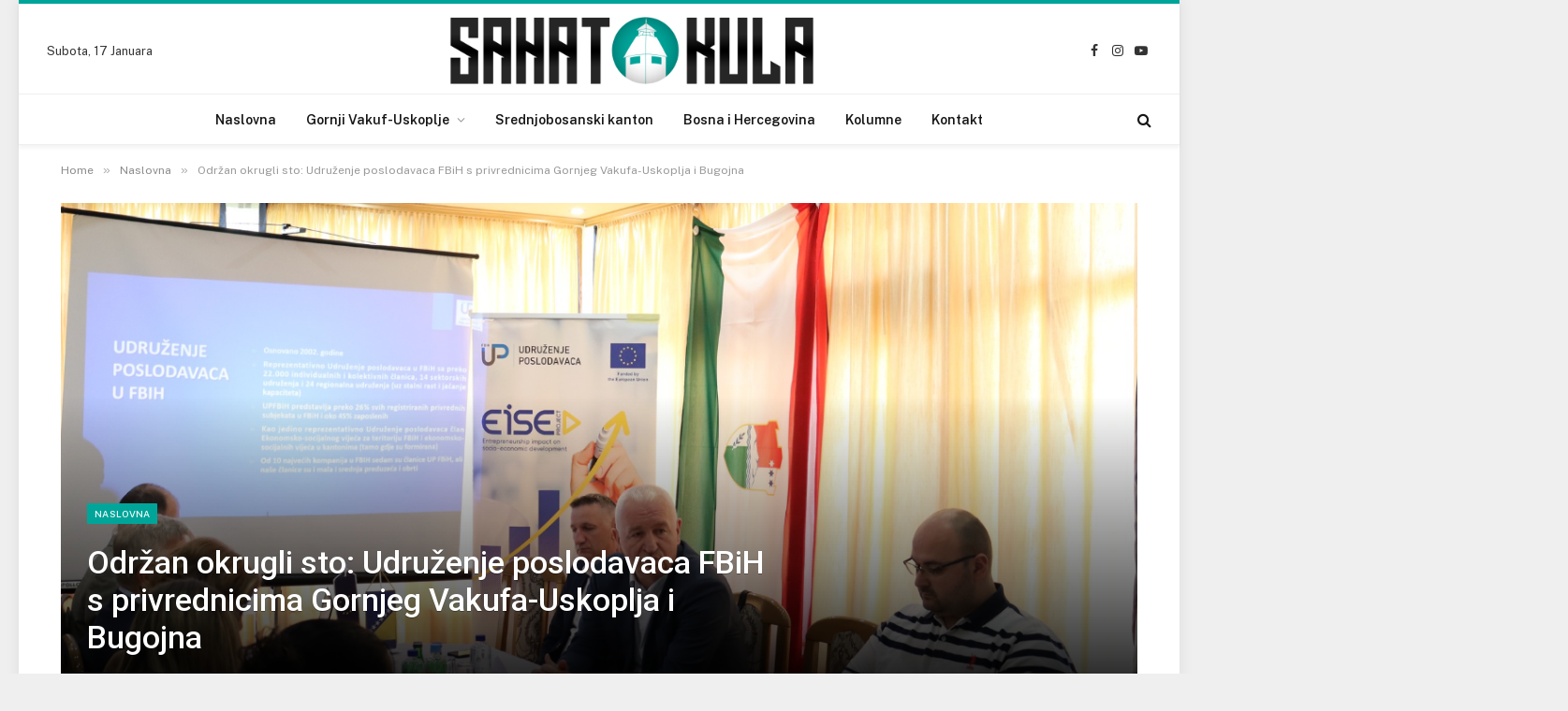

--- FILE ---
content_type: text/html; charset=UTF-8
request_url: https://sahatkula.ba/2024/05/13/odrzan-okrugli-sto-udruzenje-poslodavaca-fbih-s-privrednicima-gornjeg-vakufa-uskoplja-i-bugojna/
body_size: 16641
content:

<!DOCTYPE html>
<html lang="bs-BA" prefix="og: http://ogp.me/ns# fb: http://ogp.me/ns/fb#" class="s-light site-s-light">

<head>

	<meta charset="UTF-8" />
	<meta name="viewport" content="width=device-width, initial-scale=1" />
	<title>Održan okrugli sto: Udruženje poslodavaca FBiH s privrednicima Gornjeg Vakufa-Uskoplja i Bugojna &#8211; Sahatkula.ba</title><link rel="preload" as="font" href="https://sahatkula.ba/wp-content/themes/smart-mag/css/icons/fonts/ts-icons.woff2?v2.4" type="font/woff2" crossorigin="anonymous" />
<meta name='robots' content='max-image-preview:large' />
<link rel='dns-prefetch' href='//fonts.googleapis.com' />
<link rel='dns-prefetch' href='//c0.wp.com' />
<link rel="alternate" type="application/rss+xml" title="Sahatkula.ba &raquo; novosti" href="https://sahatkula.ba/feed/" />
<link rel="alternate" type="application/rss+xml" title="Sahatkula.ba &raquo;  novosti o komentarima" href="https://sahatkula.ba/comments/feed/" />
<link rel="alternate" type="text/calendar" title="Sahatkula.ba &raquo; iCal Feed" href="https://sahatkula.ba/najave/?ical=1" />
<link rel="alternate" type="application/rss+xml" title="Sahatkula.ba &raquo; Održan okrugli sto: Udruženje poslodavaca FBiH s privrednicima Gornjeg Vakufa-Uskoplja i Bugojna novosti o komentarima" href="https://sahatkula.ba/2024/05/13/odrzan-okrugli-sto-udruzenje-poslodavaca-fbih-s-privrednicima-gornjeg-vakufa-uskoplja-i-bugojna/feed/" />
<link rel="alternate" title="oEmbed (JSON)" type="application/json+oembed" href="https://sahatkula.ba/wp-json/oembed/1.0/embed?url=https%3A%2F%2Fsahatkula.ba%2F2024%2F05%2F13%2Fodrzan-okrugli-sto-udruzenje-poslodavaca-fbih-s-privrednicima-gornjeg-vakufa-uskoplja-i-bugojna%2F" />
<link rel="alternate" title="oEmbed (XML)" type="text/xml+oembed" href="https://sahatkula.ba/wp-json/oembed/1.0/embed?url=https%3A%2F%2Fsahatkula.ba%2F2024%2F05%2F13%2Fodrzan-okrugli-sto-udruzenje-poslodavaca-fbih-s-privrednicima-gornjeg-vakufa-uskoplja-i-bugojna%2F&#038;format=xml" />
<style id='wp-img-auto-sizes-contain-inline-css' type='text/css'>
img:is([sizes=auto i],[sizes^="auto," i]){contain-intrinsic-size:3000px 1500px}
/*# sourceURL=wp-img-auto-sizes-contain-inline-css */
</style>
<style id='wp-emoji-styles-inline-css' type='text/css'>

	img.wp-smiley, img.emoji {
		display: inline !important;
		border: none !important;
		box-shadow: none !important;
		height: 1em !important;
		width: 1em !important;
		margin: 0 0.07em !important;
		vertical-align: -0.1em !important;
		background: none !important;
		padding: 0 !important;
	}
/*# sourceURL=wp-emoji-styles-inline-css */
</style>
<link rel='stylesheet' id='wp-block-library-css' href='https://c0.wp.com/c/6.9/wp-includes/css/dist/block-library/style.min.css' type='text/css' media='all' />
<style id='wp-block-library-inline-css' type='text/css'>
.has-text-align-justify{text-align:justify;}

/*# sourceURL=wp-block-library-inline-css */
</style><style id='wp-block-image-inline-css' type='text/css'>
.wp-block-image>a,.wp-block-image>figure>a{display:inline-block}.wp-block-image img{box-sizing:border-box;height:auto;max-width:100%;vertical-align:bottom}@media not (prefers-reduced-motion){.wp-block-image img.hide{visibility:hidden}.wp-block-image img.show{animation:show-content-image .4s}}.wp-block-image[style*=border-radius] img,.wp-block-image[style*=border-radius]>a{border-radius:inherit}.wp-block-image.has-custom-border img{box-sizing:border-box}.wp-block-image.aligncenter{text-align:center}.wp-block-image.alignfull>a,.wp-block-image.alignwide>a{width:100%}.wp-block-image.alignfull img,.wp-block-image.alignwide img{height:auto;width:100%}.wp-block-image .aligncenter,.wp-block-image .alignleft,.wp-block-image .alignright,.wp-block-image.aligncenter,.wp-block-image.alignleft,.wp-block-image.alignright{display:table}.wp-block-image .aligncenter>figcaption,.wp-block-image .alignleft>figcaption,.wp-block-image .alignright>figcaption,.wp-block-image.aligncenter>figcaption,.wp-block-image.alignleft>figcaption,.wp-block-image.alignright>figcaption{caption-side:bottom;display:table-caption}.wp-block-image .alignleft{float:left;margin:.5em 1em .5em 0}.wp-block-image .alignright{float:right;margin:.5em 0 .5em 1em}.wp-block-image .aligncenter{margin-left:auto;margin-right:auto}.wp-block-image :where(figcaption){margin-bottom:1em;margin-top:.5em}.wp-block-image.is-style-circle-mask img{border-radius:9999px}@supports ((-webkit-mask-image:none) or (mask-image:none)) or (-webkit-mask-image:none){.wp-block-image.is-style-circle-mask img{border-radius:0;-webkit-mask-image:url('data:image/svg+xml;utf8,<svg viewBox="0 0 100 100" xmlns="http://www.w3.org/2000/svg"><circle cx="50" cy="50" r="50"/></svg>');mask-image:url('data:image/svg+xml;utf8,<svg viewBox="0 0 100 100" xmlns="http://www.w3.org/2000/svg"><circle cx="50" cy="50" r="50"/></svg>');mask-mode:alpha;-webkit-mask-position:center;mask-position:center;-webkit-mask-repeat:no-repeat;mask-repeat:no-repeat;-webkit-mask-size:contain;mask-size:contain}}:root :where(.wp-block-image.is-style-rounded img,.wp-block-image .is-style-rounded img){border-radius:9999px}.wp-block-image figure{margin:0}.wp-lightbox-container{display:flex;flex-direction:column;position:relative}.wp-lightbox-container img{cursor:zoom-in}.wp-lightbox-container img:hover+button{opacity:1}.wp-lightbox-container button{align-items:center;backdrop-filter:blur(16px) saturate(180%);background-color:#5a5a5a40;border:none;border-radius:4px;cursor:zoom-in;display:flex;height:20px;justify-content:center;opacity:0;padding:0;position:absolute;right:16px;text-align:center;top:16px;width:20px;z-index:100}@media not (prefers-reduced-motion){.wp-lightbox-container button{transition:opacity .2s ease}}.wp-lightbox-container button:focus-visible{outline:3px auto #5a5a5a40;outline:3px auto -webkit-focus-ring-color;outline-offset:3px}.wp-lightbox-container button:hover{cursor:pointer;opacity:1}.wp-lightbox-container button:focus{opacity:1}.wp-lightbox-container button:focus,.wp-lightbox-container button:hover,.wp-lightbox-container button:not(:hover):not(:active):not(.has-background){background-color:#5a5a5a40;border:none}.wp-lightbox-overlay{box-sizing:border-box;cursor:zoom-out;height:100vh;left:0;overflow:hidden;position:fixed;top:0;visibility:hidden;width:100%;z-index:100000}.wp-lightbox-overlay .close-button{align-items:center;cursor:pointer;display:flex;justify-content:center;min-height:40px;min-width:40px;padding:0;position:absolute;right:calc(env(safe-area-inset-right) + 16px);top:calc(env(safe-area-inset-top) + 16px);z-index:5000000}.wp-lightbox-overlay .close-button:focus,.wp-lightbox-overlay .close-button:hover,.wp-lightbox-overlay .close-button:not(:hover):not(:active):not(.has-background){background:none;border:none}.wp-lightbox-overlay .lightbox-image-container{height:var(--wp--lightbox-container-height);left:50%;overflow:hidden;position:absolute;top:50%;transform:translate(-50%,-50%);transform-origin:top left;width:var(--wp--lightbox-container-width);z-index:9999999999}.wp-lightbox-overlay .wp-block-image{align-items:center;box-sizing:border-box;display:flex;height:100%;justify-content:center;margin:0;position:relative;transform-origin:0 0;width:100%;z-index:3000000}.wp-lightbox-overlay .wp-block-image img{height:var(--wp--lightbox-image-height);min-height:var(--wp--lightbox-image-height);min-width:var(--wp--lightbox-image-width);width:var(--wp--lightbox-image-width)}.wp-lightbox-overlay .wp-block-image figcaption{display:none}.wp-lightbox-overlay button{background:none;border:none}.wp-lightbox-overlay .scrim{background-color:#fff;height:100%;opacity:.9;position:absolute;width:100%;z-index:2000000}.wp-lightbox-overlay.active{visibility:visible}@media not (prefers-reduced-motion){.wp-lightbox-overlay.active{animation:turn-on-visibility .25s both}.wp-lightbox-overlay.active img{animation:turn-on-visibility .35s both}.wp-lightbox-overlay.show-closing-animation:not(.active){animation:turn-off-visibility .35s both}.wp-lightbox-overlay.show-closing-animation:not(.active) img{animation:turn-off-visibility .25s both}.wp-lightbox-overlay.zoom.active{animation:none;opacity:1;visibility:visible}.wp-lightbox-overlay.zoom.active .lightbox-image-container{animation:lightbox-zoom-in .4s}.wp-lightbox-overlay.zoom.active .lightbox-image-container img{animation:none}.wp-lightbox-overlay.zoom.active .scrim{animation:turn-on-visibility .4s forwards}.wp-lightbox-overlay.zoom.show-closing-animation:not(.active){animation:none}.wp-lightbox-overlay.zoom.show-closing-animation:not(.active) .lightbox-image-container{animation:lightbox-zoom-out .4s}.wp-lightbox-overlay.zoom.show-closing-animation:not(.active) .lightbox-image-container img{animation:none}.wp-lightbox-overlay.zoom.show-closing-animation:not(.active) .scrim{animation:turn-off-visibility .4s forwards}}@keyframes show-content-image{0%{visibility:hidden}99%{visibility:hidden}to{visibility:visible}}@keyframes turn-on-visibility{0%{opacity:0}to{opacity:1}}@keyframes turn-off-visibility{0%{opacity:1;visibility:visible}99%{opacity:0;visibility:visible}to{opacity:0;visibility:hidden}}@keyframes lightbox-zoom-in{0%{transform:translate(calc((-100vw + var(--wp--lightbox-scrollbar-width))/2 + var(--wp--lightbox-initial-left-position)),calc(-50vh + var(--wp--lightbox-initial-top-position))) scale(var(--wp--lightbox-scale))}to{transform:translate(-50%,-50%) scale(1)}}@keyframes lightbox-zoom-out{0%{transform:translate(-50%,-50%) scale(1);visibility:visible}99%{visibility:visible}to{transform:translate(calc((-100vw + var(--wp--lightbox-scrollbar-width))/2 + var(--wp--lightbox-initial-left-position)),calc(-50vh + var(--wp--lightbox-initial-top-position))) scale(var(--wp--lightbox-scale));visibility:hidden}}
/*# sourceURL=https://c0.wp.com/c/6.9/wp-includes/blocks/image/style.min.css */
</style>
<style id='wp-block-paragraph-inline-css' type='text/css'>
.is-small-text{font-size:.875em}.is-regular-text{font-size:1em}.is-large-text{font-size:2.25em}.is-larger-text{font-size:3em}.has-drop-cap:not(:focus):first-letter{float:left;font-size:8.4em;font-style:normal;font-weight:100;line-height:.68;margin:.05em .1em 0 0;text-transform:uppercase}body.rtl .has-drop-cap:not(:focus):first-letter{float:none;margin-left:.1em}p.has-drop-cap.has-background{overflow:hidden}:root :where(p.has-background){padding:1.25em 2.375em}:where(p.has-text-color:not(.has-link-color)) a{color:inherit}p.has-text-align-left[style*="writing-mode:vertical-lr"],p.has-text-align-right[style*="writing-mode:vertical-rl"]{rotate:180deg}
/*# sourceURL=https://c0.wp.com/c/6.9/wp-includes/blocks/paragraph/style.min.css */
</style>
<style id='global-styles-inline-css' type='text/css'>
:root{--wp--preset--aspect-ratio--square: 1;--wp--preset--aspect-ratio--4-3: 4/3;--wp--preset--aspect-ratio--3-4: 3/4;--wp--preset--aspect-ratio--3-2: 3/2;--wp--preset--aspect-ratio--2-3: 2/3;--wp--preset--aspect-ratio--16-9: 16/9;--wp--preset--aspect-ratio--9-16: 9/16;--wp--preset--color--black: #000000;--wp--preset--color--cyan-bluish-gray: #abb8c3;--wp--preset--color--white: #ffffff;--wp--preset--color--pale-pink: #f78da7;--wp--preset--color--vivid-red: #cf2e2e;--wp--preset--color--luminous-vivid-orange: #ff6900;--wp--preset--color--luminous-vivid-amber: #fcb900;--wp--preset--color--light-green-cyan: #7bdcb5;--wp--preset--color--vivid-green-cyan: #00d084;--wp--preset--color--pale-cyan-blue: #8ed1fc;--wp--preset--color--vivid-cyan-blue: #0693e3;--wp--preset--color--vivid-purple: #9b51e0;--wp--preset--gradient--vivid-cyan-blue-to-vivid-purple: linear-gradient(135deg,rgb(6,147,227) 0%,rgb(155,81,224) 100%);--wp--preset--gradient--light-green-cyan-to-vivid-green-cyan: linear-gradient(135deg,rgb(122,220,180) 0%,rgb(0,208,130) 100%);--wp--preset--gradient--luminous-vivid-amber-to-luminous-vivid-orange: linear-gradient(135deg,rgb(252,185,0) 0%,rgb(255,105,0) 100%);--wp--preset--gradient--luminous-vivid-orange-to-vivid-red: linear-gradient(135deg,rgb(255,105,0) 0%,rgb(207,46,46) 100%);--wp--preset--gradient--very-light-gray-to-cyan-bluish-gray: linear-gradient(135deg,rgb(238,238,238) 0%,rgb(169,184,195) 100%);--wp--preset--gradient--cool-to-warm-spectrum: linear-gradient(135deg,rgb(74,234,220) 0%,rgb(151,120,209) 20%,rgb(207,42,186) 40%,rgb(238,44,130) 60%,rgb(251,105,98) 80%,rgb(254,248,76) 100%);--wp--preset--gradient--blush-light-purple: linear-gradient(135deg,rgb(255,206,236) 0%,rgb(152,150,240) 100%);--wp--preset--gradient--blush-bordeaux: linear-gradient(135deg,rgb(254,205,165) 0%,rgb(254,45,45) 50%,rgb(107,0,62) 100%);--wp--preset--gradient--luminous-dusk: linear-gradient(135deg,rgb(255,203,112) 0%,rgb(199,81,192) 50%,rgb(65,88,208) 100%);--wp--preset--gradient--pale-ocean: linear-gradient(135deg,rgb(255,245,203) 0%,rgb(182,227,212) 50%,rgb(51,167,181) 100%);--wp--preset--gradient--electric-grass: linear-gradient(135deg,rgb(202,248,128) 0%,rgb(113,206,126) 100%);--wp--preset--gradient--midnight: linear-gradient(135deg,rgb(2,3,129) 0%,rgb(40,116,252) 100%);--wp--preset--font-size--small: 13px;--wp--preset--font-size--medium: 20px;--wp--preset--font-size--large: 36px;--wp--preset--font-size--x-large: 42px;--wp--preset--spacing--20: 0.44rem;--wp--preset--spacing--30: 0.67rem;--wp--preset--spacing--40: 1rem;--wp--preset--spacing--50: 1.5rem;--wp--preset--spacing--60: 2.25rem;--wp--preset--spacing--70: 3.38rem;--wp--preset--spacing--80: 5.06rem;--wp--preset--shadow--natural: 6px 6px 9px rgba(0, 0, 0, 0.2);--wp--preset--shadow--deep: 12px 12px 50px rgba(0, 0, 0, 0.4);--wp--preset--shadow--sharp: 6px 6px 0px rgba(0, 0, 0, 0.2);--wp--preset--shadow--outlined: 6px 6px 0px -3px rgb(255, 255, 255), 6px 6px rgb(0, 0, 0);--wp--preset--shadow--crisp: 6px 6px 0px rgb(0, 0, 0);}:where(.is-layout-flex){gap: 0.5em;}:where(.is-layout-grid){gap: 0.5em;}body .is-layout-flex{display: flex;}.is-layout-flex{flex-wrap: wrap;align-items: center;}.is-layout-flex > :is(*, div){margin: 0;}body .is-layout-grid{display: grid;}.is-layout-grid > :is(*, div){margin: 0;}:where(.wp-block-columns.is-layout-flex){gap: 2em;}:where(.wp-block-columns.is-layout-grid){gap: 2em;}:where(.wp-block-post-template.is-layout-flex){gap: 1.25em;}:where(.wp-block-post-template.is-layout-grid){gap: 1.25em;}.has-black-color{color: var(--wp--preset--color--black) !important;}.has-cyan-bluish-gray-color{color: var(--wp--preset--color--cyan-bluish-gray) !important;}.has-white-color{color: var(--wp--preset--color--white) !important;}.has-pale-pink-color{color: var(--wp--preset--color--pale-pink) !important;}.has-vivid-red-color{color: var(--wp--preset--color--vivid-red) !important;}.has-luminous-vivid-orange-color{color: var(--wp--preset--color--luminous-vivid-orange) !important;}.has-luminous-vivid-amber-color{color: var(--wp--preset--color--luminous-vivid-amber) !important;}.has-light-green-cyan-color{color: var(--wp--preset--color--light-green-cyan) !important;}.has-vivid-green-cyan-color{color: var(--wp--preset--color--vivid-green-cyan) !important;}.has-pale-cyan-blue-color{color: var(--wp--preset--color--pale-cyan-blue) !important;}.has-vivid-cyan-blue-color{color: var(--wp--preset--color--vivid-cyan-blue) !important;}.has-vivid-purple-color{color: var(--wp--preset--color--vivid-purple) !important;}.has-black-background-color{background-color: var(--wp--preset--color--black) !important;}.has-cyan-bluish-gray-background-color{background-color: var(--wp--preset--color--cyan-bluish-gray) !important;}.has-white-background-color{background-color: var(--wp--preset--color--white) !important;}.has-pale-pink-background-color{background-color: var(--wp--preset--color--pale-pink) !important;}.has-vivid-red-background-color{background-color: var(--wp--preset--color--vivid-red) !important;}.has-luminous-vivid-orange-background-color{background-color: var(--wp--preset--color--luminous-vivid-orange) !important;}.has-luminous-vivid-amber-background-color{background-color: var(--wp--preset--color--luminous-vivid-amber) !important;}.has-light-green-cyan-background-color{background-color: var(--wp--preset--color--light-green-cyan) !important;}.has-vivid-green-cyan-background-color{background-color: var(--wp--preset--color--vivid-green-cyan) !important;}.has-pale-cyan-blue-background-color{background-color: var(--wp--preset--color--pale-cyan-blue) !important;}.has-vivid-cyan-blue-background-color{background-color: var(--wp--preset--color--vivid-cyan-blue) !important;}.has-vivid-purple-background-color{background-color: var(--wp--preset--color--vivid-purple) !important;}.has-black-border-color{border-color: var(--wp--preset--color--black) !important;}.has-cyan-bluish-gray-border-color{border-color: var(--wp--preset--color--cyan-bluish-gray) !important;}.has-white-border-color{border-color: var(--wp--preset--color--white) !important;}.has-pale-pink-border-color{border-color: var(--wp--preset--color--pale-pink) !important;}.has-vivid-red-border-color{border-color: var(--wp--preset--color--vivid-red) !important;}.has-luminous-vivid-orange-border-color{border-color: var(--wp--preset--color--luminous-vivid-orange) !important;}.has-luminous-vivid-amber-border-color{border-color: var(--wp--preset--color--luminous-vivid-amber) !important;}.has-light-green-cyan-border-color{border-color: var(--wp--preset--color--light-green-cyan) !important;}.has-vivid-green-cyan-border-color{border-color: var(--wp--preset--color--vivid-green-cyan) !important;}.has-pale-cyan-blue-border-color{border-color: var(--wp--preset--color--pale-cyan-blue) !important;}.has-vivid-cyan-blue-border-color{border-color: var(--wp--preset--color--vivid-cyan-blue) !important;}.has-vivid-purple-border-color{border-color: var(--wp--preset--color--vivid-purple) !important;}.has-vivid-cyan-blue-to-vivid-purple-gradient-background{background: var(--wp--preset--gradient--vivid-cyan-blue-to-vivid-purple) !important;}.has-light-green-cyan-to-vivid-green-cyan-gradient-background{background: var(--wp--preset--gradient--light-green-cyan-to-vivid-green-cyan) !important;}.has-luminous-vivid-amber-to-luminous-vivid-orange-gradient-background{background: var(--wp--preset--gradient--luminous-vivid-amber-to-luminous-vivid-orange) !important;}.has-luminous-vivid-orange-to-vivid-red-gradient-background{background: var(--wp--preset--gradient--luminous-vivid-orange-to-vivid-red) !important;}.has-very-light-gray-to-cyan-bluish-gray-gradient-background{background: var(--wp--preset--gradient--very-light-gray-to-cyan-bluish-gray) !important;}.has-cool-to-warm-spectrum-gradient-background{background: var(--wp--preset--gradient--cool-to-warm-spectrum) !important;}.has-blush-light-purple-gradient-background{background: var(--wp--preset--gradient--blush-light-purple) !important;}.has-blush-bordeaux-gradient-background{background: var(--wp--preset--gradient--blush-bordeaux) !important;}.has-luminous-dusk-gradient-background{background: var(--wp--preset--gradient--luminous-dusk) !important;}.has-pale-ocean-gradient-background{background: var(--wp--preset--gradient--pale-ocean) !important;}.has-electric-grass-gradient-background{background: var(--wp--preset--gradient--electric-grass) !important;}.has-midnight-gradient-background{background: var(--wp--preset--gradient--midnight) !important;}.has-small-font-size{font-size: var(--wp--preset--font-size--small) !important;}.has-medium-font-size{font-size: var(--wp--preset--font-size--medium) !important;}.has-large-font-size{font-size: var(--wp--preset--font-size--large) !important;}.has-x-large-font-size{font-size: var(--wp--preset--font-size--x-large) !important;}
/*# sourceURL=global-styles-inline-css */
</style>

<style id='classic-theme-styles-inline-css' type='text/css'>
/*! This file is auto-generated */
.wp-block-button__link{color:#fff;background-color:#32373c;border-radius:9999px;box-shadow:none;text-decoration:none;padding:calc(.667em + 2px) calc(1.333em + 2px);font-size:1.125em}.wp-block-file__button{background:#32373c;color:#fff;text-decoration:none}
/*# sourceURL=/wp-includes/css/classic-themes.min.css */
</style>
<link rel='stylesheet' id='contact-form-7-css' href='https://sahatkula.ba/wp-content/plugins/contact-form-7/includes/css/styles.css?ver=5.7.6' type='text/css' media='all' />
<link rel='stylesheet' id='smartmag-core-css' href='https://sahatkula.ba/wp-content/themes/smart-mag/style.css?ver=9.1.0' type='text/css' media='all' />
<style id='smartmag-core-inline-css' type='text/css'>
:root { --c-main: #00a59a;
--c-main-rgb: 0,165,154;
--title-font: "Roboto", system-ui, -apple-system, "Segoe UI", Arial, sans-serif;
--h-font: "Roboto", system-ui, -apple-system, "Segoe UI", Arial, sans-serif;
--title-size-xs: 14px;
--title-size-s: 14px;
--title-size-n: 16px;
--title-size-m: 17px;
--title-size-l: 19px;
--title-size-xl: 21px;
--main-width: 1150px;
--excerpt-size: 14px; }
:root { --sidebar-width: 336px; }
.ts-row, .has-el-gap { --sidebar-c-width: calc(var(--sidebar-width) + var(--grid-gutter-h) + var(--sidebar-c-pad)); }
:root { --sidebar-pad: 26px; --sidebar-sep-pad: 26px; }
.main-wrap > .main { margin-top: 28px; }
.main-sidebar .widget-title { --space-below: 0px; }
.smart-head-main { --c-shadow: rgba(0,0,0,0.05); }
.smart-head-main .smart-head-mid { --head-h: 100px; border-top-width: 4px; border-top-color: var(--c-main); }
.smart-head-main .smart-head-bot { border-top-width: 1px; }
.navigation-main .menu > li > a { font-size: 14px; }
.navigation-main { --nav-items-space: 16px; }
.s-light .navigation { --c-nav-blip: #9b9b9b; }
.smart-head-mobile .smart-head-mid { border-top-width: 4px; border-top-color: var(--c-main); }
.navigation-small .menu > li > a { letter-spacing: -0.01em; }
.smart-head-main .offcanvas-toggle { transform: scale(0.85); }
.main-footer .upper-footer { background-color: #171717; }
.s-dark .upper-footer { background-color: #0f0f0f; }
.upper-footer > .wrap { padding-bottom: 50px; }
.post-meta { font-family: "Roboto", system-ui, -apple-system, "Segoe UI", Arial, sans-serif; }
.post-meta .meta-item, .post-meta .text-in { font-size: 10px; font-weight: normal; text-transform: uppercase; letter-spacing: .03em; }
.post-meta .text-in, .post-meta .post-cat > a { font-size: 11px; }
.post-meta .post-cat > a { font-weight: bold; text-transform: uppercase; letter-spacing: .1em; }
.post-meta .post-author > a { color: var(--c-main); }
.cat-labels .category { font-size: 10px; }
.block-head-c .heading { font-size: 16px; text-transform: initial; }
.block-head-c { --line-weight: 3px; --border-weight: 1px; }
.loop-grid .ratio-is-custom { padding-bottom: calc(100% / 1.68); }
.loop-small .media { width: 36%; max-width: 50%; }
.loop-small .media:not(i) { max-width: 92px; }
.post-meta-single .meta-item, .post-meta-single .text-in { font-size: 11px; }
.comments-area .comment-content { font-size: 14px; }
.comments-area .comment-meta { font-size: 12px; }
.the-post-header .post-meta .post-title { font-weight: 500; line-height: 1.2; }
.entry-content { font-size: 15.7px; }
.site-s-light .entry-content { color: #1c1c1c; }
.post-share-float .service { width: 38px; height: 38px; font-size: 15px; }
.site-s-light .s-head-modern-a .post-meta { --c-post-meta: #606060; }
.category .feat-grid { --grid-gap: 2px; }
@media (min-width: 940px) and (max-width: 1200px) { .ts-row, .has-el-gap { --sidebar-c-width: calc(var(--sidebar-width) + var(--grid-gutter-h) + var(--sidebar-c-pad)); }
.navigation-main .menu > li > a { font-size: calc(10px + (14px - 10px) * .7); } }
@media (min-width: 768px) and (max-width: 940px) { .ts-contain, .main { padding-left: 35px; padding-right: 35px; } }
@media (max-width: 767px) { .ts-contain, .main { padding-left: 25px; padding-right: 25px; } }


/*# sourceURL=smartmag-core-inline-css */
</style>
<link rel='stylesheet' id='smartmag-fonts-css' href='https://fonts.googleapis.com/css?family=Public+Sans%3A400%2C400i%2C500%2C600%2C700&#038;display=swap' type='text/css' media='all' />
<link rel='stylesheet' id='smartmag-magnific-popup-css' href='https://sahatkula.ba/wp-content/themes/smart-mag/css/lightbox.css?ver=9.1.0' type='text/css' media='all' />
<link rel='stylesheet' id='smartmag-icons-css' href='https://sahatkula.ba/wp-content/themes/smart-mag/css/icons/icons.css?ver=9.1.0' type='text/css' media='all' />
<link rel='stylesheet' id='smartmag-gfonts-custom-css' href='https://fonts.googleapis.com/css?family=Roboto%3A400%2C500%2C600%2C700&#038;display=swap' type='text/css' media='all' />
<link rel='stylesheet' id='jetpack_css-css' href='https://c0.wp.com/p/jetpack/12.0.2/css/jetpack.css' type='text/css' media='all' />
<script type="text/javascript" src="https://sahatkula.ba/wp-content/plugins/sphere-post-views/assets/js/post-views.js?ver=1.0.1" id="sphere-post-views-js"></script>
<script type="text/javascript" id="sphere-post-views-js-after">
/* <![CDATA[ */
var Sphere_PostViews = {"ajaxUrl":"https:\/\/sahatkula.ba\/wp-admin\/admin-ajax.php?sphere_post_views=1","sampling":0,"samplingRate":10,"repeatCountDelay":0,"postID":12061,"token":"9a71f6761e"}
//# sourceURL=sphere-post-views-js-after
/* ]]> */
</script>
<script type="text/javascript" src="https://c0.wp.com/c/6.9/wp-includes/js/jquery/jquery.min.js" id="jquery-core-js"></script>
<script type="text/javascript" src="https://c0.wp.com/c/6.9/wp-includes/js/jquery/jquery-migrate.min.js" id="jquery-migrate-js"></script>
<link rel="https://api.w.org/" href="https://sahatkula.ba/wp-json/" /><link rel="alternate" title="JSON" type="application/json" href="https://sahatkula.ba/wp-json/wp/v2/posts/12061" /><link rel="EditURI" type="application/rsd+xml" title="RSD" href="https://sahatkula.ba/xmlrpc.php?rsd" />
<meta name="generator" content="WordPress 6.9" />
<link rel="canonical" href="https://sahatkula.ba/2024/05/13/odrzan-okrugli-sto-udruzenje-poslodavaca-fbih-s-privrednicima-gornjeg-vakufa-uskoplja-i-bugojna/" />
<link rel='shortlink' href='https://sahatkula.ba/?p=12061' />
<meta property="fb:app_id" content=""/><meta name="tec-api-version" content="v1"><meta name="tec-api-origin" content="https://sahatkula.ba"><link rel="alternate" href="https://sahatkula.ba/wp-json/tribe/events/v1/" />	<style>img#wpstats{display:none}</style>
		
		<script>
		var BunyadSchemeKey = 'bunyad-scheme';
		(() => {
			const d = document.documentElement;
			const c = d.classList;
			var scheme = localStorage.getItem(BunyadSchemeKey);
			
			if (scheme) {
				d.dataset.origClass = c;
				scheme === 'dark' ? c.remove('s-light', 'site-s-light') : c.remove('s-dark', 'site-s-dark');
				c.add('site-s-' + scheme, 's-' + scheme);
			}
		})();
		</script>
		<meta name="generator" content="Elementor 3.12.2; features: e_dom_optimization, e_optimized_assets_loading, e_optimized_css_loading, e_font_icon_svg, a11y_improvements, additional_custom_breakpoints; settings: css_print_method-external, google_font-enabled, font_display-auto">
<style type="text/css">.recentcomments a{display:inline !important;padding:0 !important;margin:0 !important;}</style><!-- All in one Favicon 4.7 --><link rel="shortcut icon" href="https://sahatkula.ba/wp-content/uploads/2022/06/favicon.ico" />
<link rel="icon" href="https://sahatkula.ba/wp-content/uploads/2022/06/android-chrome-512x512-3.png" type="image/png"/>

<!-- START - Open Graph and Twitter Card Tags 3.3.0 -->
 <!-- Facebook Open Graph -->
  <meta property="og:locale" content="bs_BA"/>
  <meta property="og:site_name" content="Sahatkula.ba"/>
  <meta property="og:title" content="Održan okrugli sto: Udruženje poslodavaca FBiH s privrednicima Gornjeg Vakufa-Uskoplja i Bugojna"/>
  <meta property="og:url" content="https://sahatkula.ba/2024/05/13/odrzan-okrugli-sto-udruzenje-poslodavaca-fbih-s-privrednicima-gornjeg-vakufa-uskoplja-i-bugojna/"/>
  <meta property="og:type" content="article"/>
  <meta property="og:description" content="U prostorijama restorana Casablanca, dana 13.05.2024., održan je značajan događaj za privrednike s područja općina Gornjeg Vakufa-Uskoplja i Bugojna.



Udruženje poslodavaca Federacije Bosne i Hercegovine (UPPFBiH) organiziralo je okrugli sto s ciljem razmjene informacija o prioritetima za 2024. go"/>
  <meta property="og:image" content="https://sahatkula.ba/wp-content/uploads/2024/05/Screenshot_19.png"/>
  <meta property="og:image:url" content="https://sahatkula.ba/wp-content/uploads/2024/05/Screenshot_19.png"/>
  <meta property="og:image:secure_url" content="https://sahatkula.ba/wp-content/uploads/2024/05/Screenshot_19.png"/>
  <meta property="article:published_time" content="2024-05-13T18:06:20+02:00"/>
  <meta property="article:modified_time" content="2024-05-13T18:29:05+02:00" />
  <meta property="og:updated_time" content="2024-05-13T18:29:05+02:00" />
  <meta property="article:section" content="Naslovna"/>
  <meta property="article:section" content="Srednjobosanski kanton"/>
 <!-- Google+ / Schema.org -->
 <!-- Twitter Cards -->
  <meta name="twitter:title" content="Održan okrugli sto: Udruženje poslodavaca FBiH s privrednicima Gornjeg Vakufa-Uskoplja i Bugojna"/>
  <meta name="twitter:url" content="https://sahatkula.ba/2024/05/13/odrzan-okrugli-sto-udruzenje-poslodavaca-fbih-s-privrednicima-gornjeg-vakufa-uskoplja-i-bugojna/"/>
  <meta name="twitter:description" content="U prostorijama restorana Casablanca, dana 13.05.2024., održan je značajan događaj za privrednike s područja općina Gornjeg Vakufa-Uskoplja i Bugojna.



Udruženje poslodavaca Federacije Bosne i Hercegovine (UPPFBiH) organiziralo je okrugli sto s ciljem razmjene informacija o prioritetima za 2024. go"/>
  <meta name="twitter:image" content="https://sahatkula.ba/wp-content/uploads/2024/05/Screenshot_19.png"/>
  <meta name="twitter:card" content="summary_large_image"/>
 <!-- SEO -->
 <!-- Misc. tags -->
 <!-- is_singular -->
<!-- END - Open Graph and Twitter Card Tags 3.3.0 -->
	


<link rel='stylesheet' id='dashicons-css' href='https://c0.wp.com/c/6.9/wp-includes/css/dashicons.min.css' type='text/css' media='all' />
<link rel='stylesheet' id='thickbox-css' href='https://c0.wp.com/c/6.9/wp-includes/js/thickbox/thickbox.css' type='text/css' media='all' />
</head>

<body class="wp-singular post-template-default single single-post postid-12061 single-format-standard wp-theme-smart-mag tribe-no-js no-sidebar post-layout-cover post-cat-40 has-lb has-lb-sm layout-boxed elementor-default elementor-kit-7">


	<div class="ts-bg-cover"></div>

<div class="main-wrap">

	
<div class="off-canvas-backdrop"></div>
<div class="mobile-menu-container off-canvas" id="off-canvas">

	<div class="off-canvas-head">
		<a href="#" class="close"><i class="tsi tsi-times"></i></a>

		<div class="ts-logo">
			<img class="logo-mobile logo-image" src="https://sahatkula.ba/wp-content/uploads/2022/06/logo-1.png" width="1000" height="200" alt="Sahatkula.ba"/>		</div>
	</div>

	<div class="off-canvas-content">

		
			<ul id="menu-glavni-meni" class="mobile-menu"><li id="menu-item-6194" class="menu-item menu-item-type-post_type menu-item-object-page menu-item-home menu-item-6194"><a href="https://sahatkula.ba/">Naslovna</a></li>
<li id="menu-item-6001" class="menu-item menu-item-type-taxonomy menu-item-object-category menu-item-has-children menu-item-6001"><a href="https://sahatkula.ba/category/gornji-vakuf-uskoplje/">Gornji Vakuf-Uskoplje</a>
<ul class="sub-menu">
	<li id="menu-item-6202" class="menu-item menu-item-type-taxonomy menu-item-object-category menu-item-6202"><a href="https://sahatkula.ba/category/gornji-vakuf-uskoplje/vijesti/">Vijesti</a></li>
	<li id="menu-item-6201" class="menu-item menu-item-type-taxonomy menu-item-object-category menu-item-6201"><a href="https://sahatkula.ba/category/gornji-vakuf-uskoplje/sport/">Sport</a></li>
	<li id="menu-item-6200" class="menu-item menu-item-type-taxonomy menu-item-object-category menu-item-6200"><a href="https://sahatkula.ba/category/gornji-vakuf-uskoplje/kultura/">Magazin</a></li>
</ul>
</li>
<li id="menu-item-6003" class="menu-item menu-item-type-taxonomy menu-item-object-category current-post-ancestor current-menu-parent current-post-parent menu-item-6003"><a href="https://sahatkula.ba/category/srednjobosanski-kanton/">Srednjobosanski kanton</a></li>
<li id="menu-item-6232" class="menu-item menu-item-type-taxonomy menu-item-object-category menu-item-6232"><a href="https://sahatkula.ba/category/bosna-i-hercegovina/">Bosna i Hercegovina</a></li>
<li id="menu-item-6204" class="menu-item menu-item-type-taxonomy menu-item-object-category menu-item-6204"><a href="https://sahatkula.ba/category/kolumne/">Kolumne</a></li>
<li id="menu-item-6432" class="menu-item menu-item-type-post_type menu-item-object-page menu-item-6432"><a href="https://sahatkula.ba/kontakt-2/">Kontakt</a></li>
</ul>
		
					<div class="off-canvas-widgets">
				
		<div id="smartmag-block-newsletter-2" class="widget ts-block-widget smartmag-widget-newsletter">		
		<div class="block">
			<div class="block-newsletter ">
	<div class="spc-newsletter spc-newsletter-b spc-newsletter-center spc-newsletter-sm">

		<div class="bg-wrap"></div>

		
		<div class="inner">

			
			
			<h3 class="heading">
				Pretplatite se			</h3>

							<div class="base-text message">
					<p>Saznajte najnovije vijesti iz Gornjeg Vakufa-Uskoplja, Srednjobosanskog kantona i Bosne i Hercegovine.</p>
</div>
			
							<form method="post" action="" class="form fields-style fields-full" target="_blank">
					<div class="main-fields">
						<p class="field-email">
							<input type="email" name="EMAIL" placeholder="Your email address.." required />
						</p>
						
						<p class="field-submit">
							<input type="submit" value="Pretplati se" />
						</p>
					</div>

											<p class="disclaimer">
							<label>
																	<input type="checkbox" name="privacy" required />
								
								Registracijom se slažete sa našim uslovima.							</label>
						</p>
									</form>
			
			
		</div>
	</div>
</div>		</div>

		</div>
		<div id="smartmag-block-posts-small-3" class="widget ts-block-widget smartmag-widget-posts-small">		
		<div class="block">
					<section class="block-wrap block-posts-small block-sc mb-none" data-id="1">

			<div class="widget-title block-head block-head-ac block-head-b"><h5 class="heading">NAJČITANIJE VIJESTI</h5></div>	
			<div class="block-content">
				
	<div class="loop loop-small loop-small-a loop-sep loop-small-sep grid grid-1 md:grid-1 sm:grid-1 xs:grid-1">

					
<article class="l-post small-post small-a-post m-pos-left">

	
			<div class="media">

		
			<a href="https://sahatkula.ba/2026/01/16/konkurs-za-dodjelu-stipendija-djeci-branilaca-branitelja-za-akademsku-2025-2026-godinu/" class="image-link media-ratio ratio-4-3" title="Konkurs za dodjelu stipendija djeci branilaca/branitelja za akademsku. 2025/2026 godinu"><span data-bgsrc="https://sahatkula.ba/wp-content/uploads/2026/01/IMG_5384.jpeg" class="img bg-cover wp-post-image attachment-large size-large lazyload"></span></a>			
			
			
			
		
		</div>
	

	
		<div class="content">

			<div class="post-meta post-meta-a post-meta-left has-below"><h4 class="is-title post-title"><a href="https://sahatkula.ba/2026/01/16/konkurs-za-dodjelu-stipendija-djeci-branilaca-branitelja-za-akademsku-2025-2026-godinu/">Konkurs za dodjelu stipendija djeci branilaca/branitelja za akademsku. 2025/2026 godinu</a></h4><div class="post-meta-items meta-below"><span class="meta-item date"><span class="date-link"><time class="post-date" datetime="2026-01-16T20:31:40+02:00">16 Januara, 2026</time></span></span></div></div>			
			
			
		</div>

	
</article>	
					
<article class="l-post small-post small-a-post m-pos-left">

	
			<div class="media">

		
			<a href="https://sahatkula.ba/2026/01/15/tehnika-d-o-o-raspisuje-javni-konkurs-za-prijem-novih-radnika/" class="image-link media-ratio ratio-4-3" title="Tehnika d.o.o. raspisuje javni konkurs za prijem novih radnika"><span data-bgsrc="https://sahatkula.ba/wp-content/uploads/2026/01/IMG_5292.jpeg" class="img bg-cover wp-post-image attachment-large size-large lazyload"></span></a>			
			
			
			
		
		</div>
	

	
		<div class="content">

			<div class="post-meta post-meta-a post-meta-left has-below"><h4 class="is-title post-title"><a href="https://sahatkula.ba/2026/01/15/tehnika-d-o-o-raspisuje-javni-konkurs-za-prijem-novih-radnika/">Tehnika d.o.o. raspisuje javni konkurs za prijem novih radnika</a></h4><div class="post-meta-items meta-below"><span class="meta-item date"><span class="date-link"><time class="post-date" datetime="2026-01-15T13:58:30+02:00">15 Januara, 2026</time></span></span></div></div>			
			
			
		</div>

	
</article>	
					
<article class="l-post small-post small-a-post m-pos-left">

	
			<div class="media">

		
			<a href="https://sahatkula.ba/2026/01/15/u-travniku-pao-broj-sklopljenih-brakova-za-203-posto-ali-porastao-natalitet/" class="image-link media-ratio ratio-4-3" title="U Travniku pao broj sklopljenih brakova za 20,3 posto, ali porastao natalitet"><span data-bgsrc="https://sahatkula.ba/wp-content/uploads/2026/01/Travnik_Panorama_2-Copy.jpg" class="img bg-cover wp-post-image attachment-large size-large lazyload"></span></a>			
			
			
			
		
		</div>
	

	
		<div class="content">

			<div class="post-meta post-meta-a post-meta-left has-below"><h4 class="is-title post-title"><a href="https://sahatkula.ba/2026/01/15/u-travniku-pao-broj-sklopljenih-brakova-za-203-posto-ali-porastao-natalitet/">U Travniku pao broj sklopljenih brakova za 20,3 posto, ali porastao natalitet</a></h4><div class="post-meta-items meta-below"><span class="meta-item date"><span class="date-link"><time class="post-date" datetime="2026-01-15T13:14:16+02:00">15 Januara, 2026</time></span></span></div></div>			
			
			
		</div>

	
</article>	
		
	</div>

					</div>

		</section>
				</div>

		</div>			</div>
		
		
		<div class="spc-social-block spc-social spc-social-b smart-head-social">
		
			
				<a href="https://www.facebook.com/sahatkulaba" class="link service s-facebook" target="_blank" rel="noopener">
					<i class="icon tsi tsi-facebook"></i>
					<span class="visuallyhidden">Facebook</span>
				</a>
									
			
				<a href="#" class="link service s-twitter" target="_blank" rel="noopener">
					<i class="icon tsi tsi-twitter"></i>
					<span class="visuallyhidden">Twitter</span>
				</a>
									
			
				<a href="#" class="link service s-instagram" target="_blank" rel="noopener">
					<i class="icon tsi tsi-instagram"></i>
					<span class="visuallyhidden">Instagram</span>
				</a>
									
			
		</div>

		
	</div>

</div>
<div class="smart-head smart-head-a smart-head-main" id="smart-head" data-sticky="auto" data-sticky-type="smart" data-sticky-full>
	
	<div class="smart-head-row smart-head-mid smart-head-row-3 is-light smart-head-row-full">

		<div class="inner full">

							
				<div class="items items-left ">
				
<span class="h-date">
	Subota, 17 Januara</span>				</div>

							
				<div class="items items-center ">
					<a href="https://sahatkula.ba/" title="Sahatkula.ba" rel="home" class="logo-link ts-logo logo-is-image">
		<span>
			
				
					<img src="https://smartmag.theme-sphere.com/news-time/wp-content/uploads/sites/28/2022/03/logo-Newstime-01-white.png" class="logo-image logo-image-dark" alt="Sahatkula.ba" srcset="https://smartmag.theme-sphere.com/news-time/wp-content/uploads/sites/28/2022/03/logo-Newstime-01-white.png ,https://smartmag.theme-sphere.com/news-time/wp-content/uploads/sites/28/2022/03/logo-Newstime-01-white@2x.png 2x" width="384" height="640"/><img src="https://sahatkula.ba/wp-content/uploads/2022/06/logo-1.png" class="logo-image" alt="Sahatkula.ba" width="2000" height="400"/>
									 
					</span>
	</a>				</div>

							
				<div class="items items-right ">
				
		<div class="spc-social-block spc-social spc-social-a smart-head-social">
		
			
				<a href="https://www.facebook.com/sahatkulaba" class="link service s-facebook" target="_blank" rel="noopener">
					<i class="icon tsi tsi-facebook"></i>
					<span class="visuallyhidden">Facebook</span>
				</a>
									
			
				<a href="#" class="link service s-instagram" target="_blank" rel="noopener">
					<i class="icon tsi tsi-instagram"></i>
					<span class="visuallyhidden">Instagram</span>
				</a>
									
			
				<a href="https://www.youtube.com/channel/UCF8wjdUHePIorSBpeMRB0VQ" class="link service s-youtube" target="_blank" rel="noopener">
					<i class="icon tsi tsi-youtube-play"></i>
					<span class="visuallyhidden">YouTube</span>
				</a>
									
			
		</div>

						</div>

						
		</div>
	</div>

	
	<div class="smart-head-row smart-head-bot smart-head-row-3 is-light has-center-nav smart-head-row-full">

		<div class="inner full">

							
				<div class="items items-left empty">
								</div>

							
				<div class="items items-center ">
					<div class="nav-wrap">
		<nav class="navigation navigation-main nav-hov-a">
			<ul id="menu-glavni-meni-1" class="menu"><li class="menu-item menu-item-type-post_type menu-item-object-page menu-item-home menu-item-6194"><a href="https://sahatkula.ba/">Naslovna</a></li>
<li class="menu-item menu-item-type-taxonomy menu-item-object-category menu-item-has-children menu-cat-38 menu-item-6001"><a href="https://sahatkula.ba/category/gornji-vakuf-uskoplje/">Gornji Vakuf-Uskoplje</a>
<ul class="sub-menu">
	<li class="menu-item menu-item-type-taxonomy menu-item-object-category menu-cat-42 menu-item-6202"><a href="https://sahatkula.ba/category/gornji-vakuf-uskoplje/vijesti/">Vijesti</a></li>
	<li class="menu-item menu-item-type-taxonomy menu-item-object-category menu-cat-43 menu-item-6201"><a href="https://sahatkula.ba/category/gornji-vakuf-uskoplje/sport/">Sport</a></li>
	<li class="menu-item menu-item-type-taxonomy menu-item-object-category menu-cat-44 menu-item-6200"><a href="https://sahatkula.ba/category/gornji-vakuf-uskoplje/kultura/">Magazin</a></li>
</ul>
</li>
<li class="menu-item menu-item-type-taxonomy menu-item-object-category current-post-ancestor current-menu-parent current-post-parent menu-cat-5 menu-item-6003"><a href="https://sahatkula.ba/category/srednjobosanski-kanton/">Srednjobosanski kanton</a></li>
<li class="menu-item menu-item-type-taxonomy menu-item-object-category menu-cat-48 menu-item-6232"><a href="https://sahatkula.ba/category/bosna-i-hercegovina/">Bosna i Hercegovina</a></li>
<li class="menu-item menu-item-type-taxonomy menu-item-object-category menu-cat-46 menu-item-6204"><a href="https://sahatkula.ba/category/kolumne/">Kolumne</a></li>
<li class="menu-item menu-item-type-post_type menu-item-object-page menu-item-6432"><a href="https://sahatkula.ba/kontakt-2/">Kontakt</a></li>
</ul>		</nav>
	</div>
				</div>

							
				<div class="items items-right ">
				

	<a href="#" class="search-icon has-icon-only is-icon" title="Search">
		<i class="tsi tsi-search"></i>
	</a>

				</div>

						
		</div>
	</div>

	</div>
<div class="smart-head smart-head-a smart-head-mobile" id="smart-head-mobile" data-sticky="mid" data-sticky-type="smart" data-sticky-full>
	
	<div class="smart-head-row smart-head-mid smart-head-row-3 is-light smart-head-row-full">

		<div class="inner wrap">

							
				<div class="items items-left ">
				
<button class="offcanvas-toggle has-icon" type="button" aria-label="Menu">
	<span class="hamburger-icon hamburger-icon-a">
		<span class="inner"></span>
	</span>
</button>				</div>

							
				<div class="items items-center ">
					<a href="https://sahatkula.ba/" title="Sahatkula.ba" rel="home" class="logo-link ts-logo logo-is-image">
		<span>
			
									<img class="logo-mobile logo-image" src="https://sahatkula.ba/wp-content/uploads/2022/06/logo-1.png" width="1000" height="200" alt="Sahatkula.ba"/>									 
					</span>
	</a>				</div>

							
				<div class="items items-right ">
				

	<a href="#" class="search-icon has-icon-only is-icon" title="Search">
		<i class="tsi tsi-search"></i>
	</a>

				</div>

						
		</div>
	</div>

	</div>
<nav class="breadcrumbs is-full-width breadcrumbs-a" id="breadcrumb"><div class="inner ts-contain "><span><a href="https://sahatkula.ba/"><span>Home</span></a></span><span class="delim">&raquo;</span><span><a href="https://sahatkula.ba/category/naslovna/"><span>Naslovna</span></a></span><span class="delim">&raquo;</span><span class="current">Održan okrugli sto: Udruženje poslodavaca FBiH s privrednicima Gornjeg Vakufa-Uskoplja i Bugojna</span></div></nav>
<div class="main ts-contain cf no-sidebar">
	
			
<div class="post-wrap">
	<section class="the-post-header post-cover">
	
			<div class="featured">
					
								
					
						<a href="https://sahatkula.ba/wp-content/uploads/2024/05/Screenshot_19.png" class="image-link media-ratio ar-bunyad-main-full" title="Održan okrugli sto: Udruženje poslodavaca FBiH s privrednicima Gornjeg Vakufa-Uskoplja i Bugojna"><img width="1200" height="574" src="[data-uri]" class="attachment-large size-large lazyload wp-post-image" alt="" sizes="auto, (max-width: 1200px) 100vw, 1200px" title="Održan okrugli sto: Udruženje poslodavaca FBiH s privrednicima Gornjeg Vakufa-Uskoplja i Bugojna" decoding="async" loading="lazy" data-src="https://sahatkula.ba/wp-content/uploads/2024/05/Screenshot_19.png" /></a>
												
										
					<div class="overlay s-dark">	
					<div class="post-meta post-meta-a post-meta-left post-meta-single has-below"><div class="post-meta-items meta-above"><span class="meta-item cat-labels">
						
						<a href="https://sahatkula.ba/category/naslovna/" class="category term-color-40" rel="category">Naslovna</a>
					</span>
					</div><h1 class="is-title post-title">Održan okrugli sto: Udruženje poslodavaca FBiH s privrednicima Gornjeg Vakufa-Uskoplja i Bugojna</h1><div class="post-meta-items meta-below"><span class="meta-item date"><time class="post-date" datetime="2024-05-13T18:06:20+02:00">13 Maja, 2024</time></span></div></div>	
					</div>				
					
							</div>
	
	</section>
	
	
	<div class="ts-row">
		<div class="col-8 main-content">
			<div class="the-post s-post-cover the-post-modern">

				<article id="post-12061" class="post-12061 post type-post status-publish format-standard has-post-thumbnail category-naslovna category-srednjobosanski-kanton tag-ministarstvoprivrede tag-seadcausevic-2 tag-sedzadmilanovic-2 tag-uduzenjeposlodavaca">
					
<div class="post-content-wrap has-share-float">
						<div class="post-share-float share-float-e is-hidden spc-social-colors spc-social-colored">
	<div class="inner">
					<span class="share-text">Podijeli</span>
		
		<div class="services">
					
				
			<a href="https://www.facebook.com/sharer.php?u=https%3A%2F%2Fsahatkula.ba%2F2024%2F05%2F13%2Fodrzan-okrugli-sto-udruzenje-poslodavaca-fbih-s-privrednicima-gornjeg-vakufa-uskoplja-i-bugojna%2F" class="cf service s-facebook" target="_blank" title="Facebook">
				<i class="tsi tsi-facebook"></i>
				<span class="label">Facebook</span>
			</a>
				
				
			<a href="mailto:?subject=Odr%C5%BEan%20okrugli%20sto%3A%20Udru%C5%BEenje%20poslodavaca%20FBiH%20s%20privrednicima%20Gornjeg%20Vakufa-Uskoplja%20i%20Bugojna&body=https%3A%2F%2Fsahatkula.ba%2F2024%2F05%2F13%2Fodrzan-okrugli-sto-udruzenje-poslodavaca-fbih-s-privrednicima-gornjeg-vakufa-uskoplja-i-bugojna%2F" class="cf service s-email" target="_blank" title="Email">
				<i class="tsi tsi-envelope-o"></i>
				<span class="label">Email</span>
			</a>
				
		
					
		</div>
	</div>		
</div>
			
	<div class="post-content cf entry-content content-spacious-full">

		
				
		
<p> U prostorijama restorana Casablanca, dana 13.05.2024., održan je značajan događaj za privrednike s područja općina Gornjeg Vakufa-Uskoplja i Bugojna.</p>



<p>Udruženje poslodavaca Federacije Bosne i Hercegovine (UPPFBiH) organiziralo je okrugli sto s ciljem razmjene informacija o prioritetima za 2024. godinu te motivacije privrednika za pridruživanje udruženju. Predsjednik Udruženja, Adnan Smailbegović, održao je prezentaciju rada udruženja ističući važnost jačanja odnosa s privrednicima na lokalnoj razini.</p>



<p>Razmjena informacija bila je ključna tema sastanka, pružajući priliku privrednicima da iznesu svoje prioritete za tekuću godinu. Ovaj događaj nije samo bio prilika za dijalog, već i za poziv privrednicima da se pridruže Udruženju te tako doprinesu jačanju ekonomske zajednice na lokalnom nivou. Sastanak je održan u sklopu projekta &#8220;Doprinos organizacija civilnog društva poboljšanju uticaja preduzetništva na socio-ekonomski razvoj BiH &#8211; EISE projekat&#8221;, čime se dodatno naglašava važnost suradnje između privatnog sektora i organizacija civilnog društva za razvoj ekonomije. </p>



<p><br>Ovom okruglom stolu prisustvovali su ministar privrede Srednjobosanskog kantona Sedžad Milanović, načelnik Općine Gornji Vakuf-Uskoplje Sead Čaušević, direktor Udruženja poslodavaca Federacije BiH Mario Nenadić, zatim predsjednik Udruženja poslodavaca Federacije BiH Adnan Smailbegović, sekretar Udruženja poslodavaca Mersiha Jusić, kao i znatan broj poslodavaca sa područja ove dvije općine.</p>



<p>Nakon konstruktivnih rasprava, organiziran je ručak za sve sudionike, pružajući priliku za neformalno druženje i daljnje diskusije. Ovaj događaj predstavlja korak naprijed u jačanju veza između Udruženja Poslodavaca FBiH i privrednika s područja Gornjeg Vakufa-Uskoplja i Bugojna te doprinosi unapređenju poslovnog okruženja u regiji.</p>



<figure class="wp-block-image size-full"><img loading="lazy" decoding="async" width="1214" height="712" src="https://sahatkula.ba/wp-content/uploads/2024/05/Screenshot_19.png" alt="" class="wp-image-12062"/></figure>



<figure class="wp-block-image size-full is-resized"><img loading="lazy" decoding="async" width="995" height="755" src="https://sahatkula.ba/wp-content/uploads/2024/05/Screenshot_34.png" alt="" class="wp-image-12078" style="width:780px;height:auto"/></figure>



<figure class="wp-block-image size-full"><img loading="lazy" decoding="async" width="1046" height="650" src="https://sahatkula.ba/wp-content/uploads/2024/05/Screenshot_21.png" alt="" class="wp-image-12065"/></figure>



<figure class="wp-block-image size-full is-resized"><img loading="lazy" decoding="async" width="910" height="854" src="https://sahatkula.ba/wp-content/uploads/2024/05/Screenshot_39.png" alt="" class="wp-image-12067" style="width:780px;height:auto"/></figure>



<figure class="wp-block-image size-full is-resized"><img loading="lazy" decoding="async" width="582" height="738" src="https://sahatkula.ba/wp-content/uploads/2024/05/Screenshot_40.png" alt="" class="wp-image-12068" style="width:780px;height:auto"/></figure>



<figure class="wp-block-image size-full"><img loading="lazy" decoding="async" width="1052" height="651" src="https://sahatkula.ba/wp-content/uploads/2024/05/Screenshot_41.png" alt="" class="wp-image-12069"/></figure>



<figure class="wp-block-image size-full"><img loading="lazy" decoding="async" width="878" height="786" src="https://sahatkula.ba/wp-content/uploads/2024/05/Screenshot_36.png" alt="" class="wp-image-12070"/></figure>



<figure class="wp-block-image size-full"><img loading="lazy" decoding="async" width="921" height="808" src="https://sahatkula.ba/wp-content/uploads/2024/05/Screenshot_35.png" alt="" class="wp-image-12071"/></figure>



<figure class="wp-block-image size-full"><img loading="lazy" decoding="async" width="1167" height="630" src="https://sahatkula.ba/wp-content/uploads/2024/05/Screenshot_33.png" alt="" class="wp-image-12072"/></figure>



<figure class="wp-block-image size-full"><img loading="lazy" decoding="async" width="1149" height="656" src="https://sahatkula.ba/wp-content/uploads/2024/05/Screenshot_31.png" alt="" class="wp-image-12073"/></figure>



<figure class="wp-block-image size-full is-resized"><img loading="lazy" decoding="async" width="562" height="827" src="https://sahatkula.ba/wp-content/uploads/2024/05/Screenshot_29.png" alt="" class="wp-image-12074" style="width:736px;height:auto"/></figure>



<figure class="wp-block-image size-full is-resized"><img loading="lazy" decoding="async" width="577" height="658" src="https://sahatkula.ba/wp-content/uploads/2024/05/Screenshot_23.png" alt="" class="wp-image-12075" style="width:780px;height:auto"/></figure>



<figure class="wp-block-image size-full is-resized"><img loading="lazy" decoding="async" width="510" height="830" src="https://sahatkula.ba/wp-content/uploads/2024/05/Screenshot_37.png" alt="" class="wp-image-12076" style="width:784px;height:auto"/></figure>



<figure class="wp-block-image size-full"><img loading="lazy" decoding="async" width="1167" height="630" src="https://sahatkula.ba/wp-content/uploads/2024/05/Screenshot_33-1.png" alt="" class="wp-image-12077"/></figure>



<figure class="wp-block-image size-full"><img loading="lazy" decoding="async" width="1032" height="656" src="https://sahatkula.ba/wp-content/uploads/2024/05/Screenshot_43.png" alt="" class="wp-image-12081"/></figure>
<div id="wpdevar_comment_1" style="width:100%;text-align:left;">
		<span style="padding: 10px;font-size:20px;font-family:Arial,Helvetica Neue,Helvetica,sans-serif;color:#000000;">Komentari</span>
		<div class="fb-comments" data-href="https://sahatkula.ba/2024/05/13/odrzan-okrugli-sto-udruzenje-poslodavaca-fbih-s-privrednicima-gornjeg-vakufa-uskoplja-i-bugojna/" data-order-by="social" data-numposts="7" data-width="100%" style="display:block;"></div></div><style>#wpdevar_comment_1 span,#wpdevar_comment_1 iframe{width:100% !important;} #wpdevar_comment_1 iframe{max-height: 100% !important;}</style>
				
		
		
		
	</div>
</div>
	
	<div class="the-post-tags"><a href="https://sahatkula.ba/tag/ministarstvoprivrede/" rel="tag">ministarstvoprivrede</a> <a href="https://sahatkula.ba/tag/seadcausevic-2/" rel="tag">seadčaušević</a> <a href="https://sahatkula.ba/tag/sedzadmilanovic-2/" rel="tag">sedzadmilanovic</a> <a href="https://sahatkula.ba/tag/uduzenjeposlodavaca/" rel="tag">uduzenjeposlodavaca</a></div>
				</article>

				


	<section class="related-posts">
							
							
				<div class="block-head block-head-ac block-head-a block-head-a1 is-left">

					<h4 class="heading">Povezane objave</h4>					
									</div>
				
			
				<section class="block-wrap block-grid mb-none" data-id="2">

				
			<div class="block-content">
					
	<div class="loop loop-grid loop-grid-sm grid grid-3 md:grid-2 xs:grid-1">

					
<article class="l-post grid-post grid-sm-post">

	
			<div class="media">

		
			<a href="https://sahatkula.ba/2026/01/16/konkurs-za-dodjelu-stipendija-djeci-branilaca-branitelja-za-akademsku-2025-2026-godinu/" class="image-link media-ratio ratio-is-custom" title="Konkurs za dodjelu stipendija djeci branilaca/branitelja za akademsku. 2025/2026 godinu"><span data-bgsrc="https://sahatkula.ba/wp-content/uploads/2026/01/IMG_5384.jpeg" class="img bg-cover wp-post-image attachment-large size-large lazyload"></span></a>			
			
			
			
		
		</div>
	

	
		<div class="content">

			<div class="post-meta post-meta-a has-below"><h2 class="is-title post-title"><a href="https://sahatkula.ba/2026/01/16/konkurs-za-dodjelu-stipendija-djeci-branilaca-branitelja-za-akademsku-2025-2026-godinu/">Konkurs za dodjelu stipendija djeci branilaca/branitelja za akademsku. 2025/2026 godinu</a></h2><div class="post-meta-items meta-below"><span class="meta-item date"><span class="date-link"><time class="post-date" datetime="2026-01-16T20:31:40+02:00">16 Januara, 2026</time></span></span></div></div>			
			
			
		</div>

	
</article>					
<article class="l-post grid-post grid-sm-post">

	
			<div class="media">

		
			<a href="https://sahatkula.ba/2026/01/15/tehnika-d-o-o-raspisuje-javni-konkurs-za-prijem-novih-radnika/" class="image-link media-ratio ratio-is-custom" title="Tehnika d.o.o. raspisuje javni konkurs za prijem novih radnika"><span data-bgsrc="https://sahatkula.ba/wp-content/uploads/2026/01/IMG_5292.jpeg" class="img bg-cover wp-post-image attachment-large size-large lazyload"></span></a>			
			
			
			
		
		</div>
	

	
		<div class="content">

			<div class="post-meta post-meta-a has-below"><h2 class="is-title post-title"><a href="https://sahatkula.ba/2026/01/15/tehnika-d-o-o-raspisuje-javni-konkurs-za-prijem-novih-radnika/">Tehnika d.o.o. raspisuje javni konkurs za prijem novih radnika</a></h2><div class="post-meta-items meta-below"><span class="meta-item date"><span class="date-link"><time class="post-date" datetime="2026-01-15T13:58:30+02:00">15 Januara, 2026</time></span></span></div></div>			
			
			
		</div>

	
</article>					
<article class="l-post grid-post grid-sm-post">

	
			<div class="media">

		
			<a href="https://sahatkula.ba/2026/01/15/u-travniku-pao-broj-sklopljenih-brakova-za-203-posto-ali-porastao-natalitet/" class="image-link media-ratio ratio-is-custom" title="U Travniku pao broj sklopljenih brakova za 20,3 posto, ali porastao natalitet"><span data-bgsrc="https://sahatkula.ba/wp-content/uploads/2026/01/Travnik_Panorama_2-Copy.jpg" class="img bg-cover wp-post-image attachment-large size-large lazyload"></span></a>			
			
			
			
		
		</div>
	

	
		<div class="content">

			<div class="post-meta post-meta-a has-below"><h2 class="is-title post-title"><a href="https://sahatkula.ba/2026/01/15/u-travniku-pao-broj-sklopljenih-brakova-za-203-posto-ali-porastao-natalitet/">U Travniku pao broj sklopljenih brakova za 20,3 posto, ali porastao natalitet</a></h2><div class="post-meta-items meta-below"><span class="meta-item date"><span class="date-link"><time class="post-date" datetime="2026-01-15T13:14:16+02:00">15 Januara, 2026</time></span></span></div></div>			
			
			
		</div>

	
</article>		
	</div>

		
			</div>

		</section>
		
	</section>					
				<div class="comments">
									</div>

			</div>
		</div>

			</div>
</div> <!-- .post-wrap -->
	</div>

			<footer class="main-footer cols-gap-lg footer-classic s-dark">

						<div class="upper-footer classic-footer-upper">
			<div class="ts-contain wrap">
		
							<div class="widgets row cf">
					
		<div class="widget col-4 widget-about">		
					
			<div class="widget-title block-head block-head-ac block-head block-head-ac block-head-e block-head-e1 has-style"><h5 class="heading">O nama</h5></div>			
			
		<div class="inner ">
		
							<div class="image-logo">
					<img src="https://sahatkula.ba/wp-content/uploads/2022/06/logo2-1.png" width="2000" height="400" alt="O nama" />
				</div>
						
						
			<div class="base-text about-text"><p>Udruženje građana "Sahat kula"<br />
Gornji Vakuf-Uskoplje</p>
<p><strong>Email:</strong> info@sahatkula.ba<br />
<strong>Marketing:</strong> marketing@sahatkula.ba</p>
</div>

							
		<div class="spc-social-block spc-social spc-social-b ">
		
			
				<a href="https://www.facebook.com/sahatkulaba" class="link service s-facebook" target="_blank" rel="noopener">
					<i class="icon tsi tsi-facebook"></i>
					<span class="visuallyhidden">Facebook</span>
				</a>
									
			
				<a href="#" class="link service s-instagram" target="_blank" rel="noopener">
					<i class="icon tsi tsi-instagram"></i>
					<span class="visuallyhidden">Instagram</span>
				</a>
									
			
				<a href="https://www.youtube.com/channel/UCF8wjdUHePIorSBpeMRB0VQ" class="link service s-youtube" target="_blank" rel="noopener">
					<i class="icon tsi tsi-youtube-play"></i>
					<span class="visuallyhidden">YouTube</span>
				</a>
									
			
		</div>

					
		</div>

		</div>		
		
		<div class="widget col-4 ts-block-widget smartmag-widget-posts-small">		
		<div class="block">
					<section class="block-wrap block-posts-small block-sc mb-none" data-id="3">

			<div class="widget-title block-head block-head-ac block-head block-head-ac block-head-e block-head-e1 has-style"><h5 class="heading">KOLUMNE</h5></div>	
			<div class="block-content">
				
	<div class="loop loop-small loop-small-a loop-sep loop-small-sep grid grid-1 md:grid-1 sm:grid-1 xs:grid-1">

					
<article class="l-post small-post small-a-post m-pos-left">

	
			<div class="media">

		
			<a href="https://sahatkula.ba/2025/06/02/potpisan-ugovor-za-sanaciju-puta-kroz-bistricu-vrijedan-800-000-km/" class="image-link media-ratio ratio-4-3" title="Potpisan ugovor za sanaciju puta kroz Bistricu vrijedan 800.000 KM"><span data-bgsrc="https://sahatkula.ba/wp-content/uploads/2025/06/IMG_8689.jpeg" class="img bg-cover wp-post-image attachment-large size-large lazyload"></span></a>			
			
			
			
		
		</div>
	

	
		<div class="content">

			<div class="post-meta post-meta-a post-meta-left has-below"><h4 class="is-title post-title"><a href="https://sahatkula.ba/2025/06/02/potpisan-ugovor-za-sanaciju-puta-kroz-bistricu-vrijedan-800-000-km/">Potpisan ugovor za sanaciju puta kroz Bistricu vrijedan 800.000 KM</a></h4><div class="post-meta-items meta-below"><span class="meta-item date"><span class="date-link"><time class="post-date" datetime="2025-06-02T19:42:11+02:00">2 Juna, 2025</time></span></span></div></div>			
			
			
		</div>

	
</article>	
					
<article class="l-post small-post small-a-post m-pos-left">

	
			<div class="media">

		
			<a href="https://sahatkula.ba/2024/07/18/zasto-se-marin-vukoja-usprotivio-odluci-koju-je-donio-ustavni-sud-bih-po-apelaciji-firme-iz-gornjeg-vakufa-uskoplja/" class="image-link media-ratio ratio-4-3" title="Zašto se Marin Vukoja usprotivio odluci koju je donio Ustavni sud BiH po apelaciji firme iz Gornjeg Vakufa-Uskoplja"><span data-bgsrc="https://sahatkula.ba/wp-content/uploads/2024/07/IMG_0376.png" class="img bg-cover wp-post-image attachment-large size-large lazyload"></span></a>			
			
			
			
		
		</div>
	

	
		<div class="content">

			<div class="post-meta post-meta-a post-meta-left has-below"><h4 class="is-title post-title"><a href="https://sahatkula.ba/2024/07/18/zasto-se-marin-vukoja-usprotivio-odluci-koju-je-donio-ustavni-sud-bih-po-apelaciji-firme-iz-gornjeg-vakufa-uskoplja/">Zašto se Marin Vukoja usprotivio odluci koju je donio Ustavni sud BiH po apelaciji firme iz Gornjeg Vakufa-Uskoplja</a></h4><div class="post-meta-items meta-below"><span class="meta-item date"><span class="date-link"><time class="post-date" datetime="2024-07-18T21:24:41+02:00">18 Jula, 2024</time></span></span></div></div>			
			
			
		</div>

	
</article>	
					
<article class="l-post small-post small-a-post m-pos-left">

	
			<div class="media">

		
			<a href="https://sahatkula.ba/2024/07/09/srebro-zlatnog-sjaja-mrk-sloga-gornji-vakuf-uskoplje-srebrni-na-eurofestu/" class="image-link media-ratio ratio-4-3" title="Srebro zlatnog sjaja: MRK Sloga Gornji Vakuf &#8211; Uskoplje: Srebrni na Eurofestu"><span data-bgsrc="https://sahatkula.ba/wp-content/uploads/2024/07/IMG_0107.jpeg" class="img bg-cover wp-post-image attachment-large size-large lazyload"></span></a>			
			
			
			
		
		</div>
	

	
		<div class="content">

			<div class="post-meta post-meta-a post-meta-left has-below"><h4 class="is-title post-title"><a href="https://sahatkula.ba/2024/07/09/srebro-zlatnog-sjaja-mrk-sloga-gornji-vakuf-uskoplje-srebrni-na-eurofestu/">Srebro zlatnog sjaja: MRK Sloga Gornji Vakuf &#8211; Uskoplje: Srebrni na Eurofestu</a></h4><div class="post-meta-items meta-below"><span class="meta-item date"><span class="date-link"><time class="post-date" datetime="2024-07-09T19:19:01+02:00">9 Jula, 2024</time></span></span></div></div>			
			
			
		</div>

	
</article>	
		
	</div>

					</div>

		</section>
				</div>

		</div>
		<div class="widget col-4 ts-block-widget smartmag-widget-posts-small">		
		<div class="block">
					<section class="block-wrap block-posts-small block-sc mb-none" data-id="4">

			<div class="widget-title block-head block-head-ac block-head block-head-ac block-head-e block-head-e1 has-style"><h5 class="heading">NAJAVE</h5></div>	
			<div class="block-content">
				
	<div class="loop loop-small loop-small-a loop-sep loop-small-sep grid grid-1 md:grid-1 sm:grid-1 xs:grid-1">

		
	</div>

					</div>

		</section>
				</div>

		</div>				</div>
					
			</div>
		</div>
		
	
			<div class="lower-footer classic-footer-lower">
			<div class="ts-contain wrap">
				<div class="inner">

					<div class="copyright">
						Udruženje građana "Sahat kula" Gornji Vakuf-Uskoplje © Sva prava zadržana. Zabranjeno preuzimanje sadržaja bez dozvole izdavača. 					</div>
					
									</div>
			</div>
		</div>		
			</footer>
		
	
</div><!-- .main-wrap -->



	<div class="search-modal-wrap" data-scheme="dark">
		<div class="search-modal-box" role="dialog" aria-modal="true">

			<form method="get" class="search-form" action="https://sahatkula.ba/">
				<input type="search" class="search-field live-search-query" name="s" placeholder="Search..." value="" required />

				<button type="submit" class="search-submit visuallyhidden">Submit</button>

				<p class="message">
					Type above and press <em>Enter</em> to search. Press <em>Esc</em> to cancel.				</p>
						
			</form>

		</div>
	</div>


<script type="speculationrules">
{"prefetch":[{"source":"document","where":{"and":[{"href_matches":"/*"},{"not":{"href_matches":["/wp-*.php","/wp-admin/*","/wp-content/uploads/*","/wp-content/*","/wp-content/plugins/*","/wp-content/themes/smart-mag/*","/*\\?(.+)"]}},{"not":{"selector_matches":"a[rel~=\"nofollow\"]"}},{"not":{"selector_matches":".no-prefetch, .no-prefetch a"}}]},"eagerness":"conservative"}]}
</script>
        <div id="fb-root"></div>
		<script async defer crossorigin="anonymous" src="https://connect.facebook.net/en_US/sdk.js#xfbml=1&version=v13.0&appId=&autoLogAppEvents=1"></script>	
    		<script>
		( function ( body ) {
			'use strict';
			body.className = body.className.replace( /\btribe-no-js\b/, 'tribe-js' );
		} )( document.body );
		</script>
		<script type="application/ld+json">{"@context":"http:\/\/schema.org","@type":"Article","headline":"Odr\u017ean okrugli sto: Udru\u017eenje poslodavaca FBiH s privrednicima Gornjeg Vakufa-Uskoplja i Bugojna","url":"https:\/\/sahatkula.ba\/2024\/05\/13\/odrzan-okrugli-sto-udruzenje-poslodavaca-fbih-s-privrednicima-gornjeg-vakufa-uskoplja-i-bugojna\/","image":{"@type":"ImageObject","url":"https:\/\/sahatkula.ba\/wp-content\/uploads\/2024\/05\/Screenshot_19.png","width":1214,"height":712},"datePublished":"2024-05-13T18:06:20+02:00","dateModified":"2024-05-13T18:29:05+02:00","author":{"@type":"Person","name":"Sead Muminovic"},"publisher":{"@type":"Organization","name":"Sahatkula.ba","sameAs":"https:\/\/sahatkula.ba","logo":{"@type":"ImageObject","url":"https:\/\/sahatkula.ba\/wp-content\/uploads\/2022\/06\/logo-1.png"}},"mainEntityOfPage":{"@type":"WebPage","@id":"https:\/\/sahatkula.ba\/2024\/05\/13\/odrzan-okrugli-sto-udruzenje-poslodavaca-fbih-s-privrednicima-gornjeg-vakufa-uskoplja-i-bugojna\/"}}</script>
<script> /* <![CDATA[ */var tribe_l10n_datatables = {"aria":{"sort_ascending":": activate to sort column ascending","sort_descending":": activate to sort column descending"},"length_menu":"Show _MENU_ entries","empty_table":"No data available in table","info":"Showing _START_ to _END_ of _TOTAL_ entries","info_empty":"Showing 0 to 0 of 0 entries","info_filtered":"(filtered from _MAX_ total entries)","zero_records":"No matching records found","search":"Search:","all_selected_text":"All items on this page were selected. ","select_all_link":"Select all pages","clear_selection":"Clear Selection.","pagination":{"all":"All","next":"Next","previous":"Previous"},"select":{"rows":{"0":"","_":": Selected %d rows","1":": Selected 1 row"}},"datepicker":{"dayNames":["Nedjelja","Ponedjeljak","Utorak","Srijeda","\u010cetvrtak","Petak","Subota"],"dayNamesShort":["ned","pon","uto","sri","\u010det","pet","sub"],"dayNamesMin":["N","P","U","S","\u010c","P","S"],"monthNames":["Januar","Februar","Mart","April","Maj","Juni","Juli","August","Septembar","Oktobar","Novembar","Decembar"],"monthNamesShort":["Januar","Februar","Mart","April","Maj","Juni","Juli","August","Septembar","Oktobar","Novembar","Decembar"],"monthNamesMin":["jan","feb","mar","apr","maj","jun","jul","aug","sep","okt","nov","dec"],"nextText":"Next","prevText":"Prev","currentText":"Today","closeText":"Done","today":"Today","clear":"Clear"}};/* ]]> */ </script><script type="application/ld+json">{"@context":"https:\/\/schema.org","@type":"BreadcrumbList","itemListElement":[{"@type":"ListItem","position":1,"item":{"@type":"WebPage","@id":"https:\/\/sahatkula.ba\/","name":"Home"}},{"@type":"ListItem","position":2,"item":{"@type":"WebPage","@id":"https:\/\/sahatkula.ba\/category\/naslovna\/","name":"Naslovna"}},{"@type":"ListItem","position":3,"item":{"@type":"WebPage","@id":"https:\/\/sahatkula.ba\/2024\/05\/13\/odrzan-okrugli-sto-udruzenje-poslodavaca-fbih-s-privrednicima-gornjeg-vakufa-uskoplja-i-bugojna\/","name":"Odr\u017ean okrugli sto: Udru\u017eenje poslodavaca FBiH s privrednicima Gornjeg Vakufa-Uskoplja i Bugojna"}}]}</script>
<script type="text/javascript" id="smartmag-lazyload-js-extra">
/* <![CDATA[ */
var BunyadLazy = {"type":"normal"};
//# sourceURL=smartmag-lazyload-js-extra
/* ]]> */
</script>
<script type="text/javascript" src="https://sahatkula.ba/wp-content/themes/smart-mag/js/lazyload.js?ver=9.1.0" id="smartmag-lazyload-js"></script>
<script type="text/javascript" src="https://sahatkula.ba/wp-content/plugins/contact-form-7/includes/swv/js/index.js?ver=5.7.6" id="swv-js"></script>
<script type="text/javascript" id="contact-form-7-js-extra">
/* <![CDATA[ */
var wpcf7 = {"api":{"root":"https://sahatkula.ba/wp-json/","namespace":"contact-form-7/v1"}};
//# sourceURL=contact-form-7-js-extra
/* ]]> */
</script>
<script type="text/javascript" src="https://sahatkula.ba/wp-content/plugins/contact-form-7/includes/js/index.js?ver=5.7.6" id="contact-form-7-js"></script>
<script type="text/javascript" src="https://sahatkula.ba/wp-content/themes/smart-mag/js/jquery.mfp-lightbox.js?ver=9.1.0" id="magnific-popup-js"></script>
<script type="text/javascript" src="https://sahatkula.ba/wp-content/themes/smart-mag/js/jquery.sticky-sidebar.js?ver=9.1.0" id="theia-sticky-sidebar-js"></script>
<script type="text/javascript" id="smartmag-theme-js-extra">
/* <![CDATA[ */
var Bunyad = {"ajaxurl":"https://sahatkula.ba/wp-admin/admin-ajax.php"};
//# sourceURL=smartmag-theme-js-extra
/* ]]> */
</script>
<script type="text/javascript" src="https://sahatkula.ba/wp-content/themes/smart-mag/js/theme.js?ver=9.1.0" id="smartmag-theme-js"></script>
<script type="text/javascript" src="https://sahatkula.ba/wp-content/themes/smart-mag/js/float-share.js?ver=9.1.0" id="smartmag-float-share-js"></script>
<script type="text/javascript" src="https://c0.wp.com/c/6.9/wp-includes/js/comment-reply.min.js" id="comment-reply-js" async="async" data-wp-strategy="async" fetchpriority="low"></script>
<script type="text/javascript" id="thickbox-js-extra">
/* <![CDATA[ */
var thickboxL10n = {"next":"Sljede\u0107a \u003E","prev":"\u003C Prethodna","image":"Slika","of":"od","close":"Zatvori","noiframes":"Ova mogu\u0107nost zahtjeva inline okvire. Onemogu\u0107ili ste inline okvire ili ih va\u0161 browser ne podr\u017eava.","loadingAnimation":"https://sahatkula.ba/wp-includes/js/thickbox/loadingAnimation.gif"};
//# sourceURL=thickbox-js-extra
/* ]]> */
</script>
<script type="text/javascript" src="https://c0.wp.com/c/6.9/wp-includes/js/thickbox/thickbox.js" id="thickbox-js"></script>
<script id="wp-emoji-settings" type="application/json">
{"baseUrl":"https://s.w.org/images/core/emoji/17.0.2/72x72/","ext":".png","svgUrl":"https://s.w.org/images/core/emoji/17.0.2/svg/","svgExt":".svg","source":{"concatemoji":"https://sahatkula.ba/wp-includes/js/wp-emoji-release.min.js?ver=6.9"}}
</script>
<script type="module">
/* <![CDATA[ */
/*! This file is auto-generated */
const a=JSON.parse(document.getElementById("wp-emoji-settings").textContent),o=(window._wpemojiSettings=a,"wpEmojiSettingsSupports"),s=["flag","emoji"];function i(e){try{var t={supportTests:e,timestamp:(new Date).valueOf()};sessionStorage.setItem(o,JSON.stringify(t))}catch(e){}}function c(e,t,n){e.clearRect(0,0,e.canvas.width,e.canvas.height),e.fillText(t,0,0);t=new Uint32Array(e.getImageData(0,0,e.canvas.width,e.canvas.height).data);e.clearRect(0,0,e.canvas.width,e.canvas.height),e.fillText(n,0,0);const a=new Uint32Array(e.getImageData(0,0,e.canvas.width,e.canvas.height).data);return t.every((e,t)=>e===a[t])}function p(e,t){e.clearRect(0,0,e.canvas.width,e.canvas.height),e.fillText(t,0,0);var n=e.getImageData(16,16,1,1);for(let e=0;e<n.data.length;e++)if(0!==n.data[e])return!1;return!0}function u(e,t,n,a){switch(t){case"flag":return n(e,"\ud83c\udff3\ufe0f\u200d\u26a7\ufe0f","\ud83c\udff3\ufe0f\u200b\u26a7\ufe0f")?!1:!n(e,"\ud83c\udde8\ud83c\uddf6","\ud83c\udde8\u200b\ud83c\uddf6")&&!n(e,"\ud83c\udff4\udb40\udc67\udb40\udc62\udb40\udc65\udb40\udc6e\udb40\udc67\udb40\udc7f","\ud83c\udff4\u200b\udb40\udc67\u200b\udb40\udc62\u200b\udb40\udc65\u200b\udb40\udc6e\u200b\udb40\udc67\u200b\udb40\udc7f");case"emoji":return!a(e,"\ud83e\u1fac8")}return!1}function f(e,t,n,a){let r;const o=(r="undefined"!=typeof WorkerGlobalScope&&self instanceof WorkerGlobalScope?new OffscreenCanvas(300,150):document.createElement("canvas")).getContext("2d",{willReadFrequently:!0}),s=(o.textBaseline="top",o.font="600 32px Arial",{});return e.forEach(e=>{s[e]=t(o,e,n,a)}),s}function r(e){var t=document.createElement("script");t.src=e,t.defer=!0,document.head.appendChild(t)}a.supports={everything:!0,everythingExceptFlag:!0},new Promise(t=>{let n=function(){try{var e=JSON.parse(sessionStorage.getItem(o));if("object"==typeof e&&"number"==typeof e.timestamp&&(new Date).valueOf()<e.timestamp+604800&&"object"==typeof e.supportTests)return e.supportTests}catch(e){}return null}();if(!n){if("undefined"!=typeof Worker&&"undefined"!=typeof OffscreenCanvas&&"undefined"!=typeof URL&&URL.createObjectURL&&"undefined"!=typeof Blob)try{var e="postMessage("+f.toString()+"("+[JSON.stringify(s),u.toString(),c.toString(),p.toString()].join(",")+"));",a=new Blob([e],{type:"text/javascript"});const r=new Worker(URL.createObjectURL(a),{name:"wpTestEmojiSupports"});return void(r.onmessage=e=>{i(n=e.data),r.terminate(),t(n)})}catch(e){}i(n=f(s,u,c,p))}t(n)}).then(e=>{for(const n in e)a.supports[n]=e[n],a.supports.everything=a.supports.everything&&a.supports[n],"flag"!==n&&(a.supports.everythingExceptFlag=a.supports.everythingExceptFlag&&a.supports[n]);var t;a.supports.everythingExceptFlag=a.supports.everythingExceptFlag&&!a.supports.flag,a.supports.everything||((t=a.source||{}).concatemoji?r(t.concatemoji):t.wpemoji&&t.twemoji&&(r(t.twemoji),r(t.wpemoji)))});
//# sourceURL=https://sahatkula.ba/wp-includes/js/wp-emoji-loader.min.js
/* ]]> */
</script>
	<script src='https://stats.wp.com/e-202603.js' defer></script>
	<script>
		_stq = window._stq || [];
		_stq.push([ 'view', {v:'ext',blog:'208385693',post:'12061',tz:'2',srv:'sahatkula.ba',j:'1:12.0.2'} ]);
		_stq.push([ 'clickTrackerInit', '208385693', '12061' ]);
	</script>

</body>
</html>